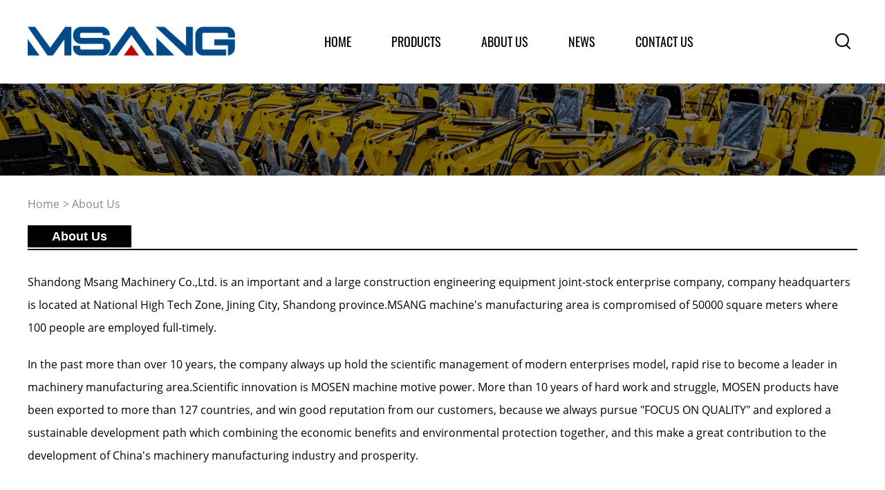

--- FILE ---
content_type: text/html; charset=utf-8
request_url: http://msangmach.com/about
body_size: 12638
content:

<!DOCTYPE html>
<html>
	<head>
		<meta charset="utf-8" />
		<title>About Us-Shandong Msang Machinery Co.,Ltd.</title>
		<meta name="keywords" content="About Us,Mini Excavator,Wheel/Crawler Excavator,Wheel/Crawler Excavator,Wheel/Crawler Excavator" />
		<meta name="description" content="Shandong Msang Machinery Co.,Ltd.  Main production and sales Mini Excavator,Wheel/Crawler Excavator,Wheel/Crawler Excavator,Wheel/Crawler Excavator,Welcome new and old customers to inquire." /> 
		<link rel="stylesheet" href="css/style.css" /> 
		<link rel="shortcut icon" href="/ht.ico" /> 
		<link rel="stylesheet" href="css/font.css" />
		<script type="text/javascript" src="js/jquery-1.8.3.min.js" ></script>
		<script type="text/javascript" src="js/jquery.SuperSlide.2.1.3.js" ></script>
		<script type="text/javascript">
     function reset() {
          $('#input-name').val("");
           $('#input-phone').val("");
          $('#input-email').val("");
          $('#input-contents').val("");
          return true;
     }
     function SubmitMsg() { 

         if ($("#input-email").val() == "") {
             alert("Mailbox cannot be empty！");
             return false; 
         }
		 var tel = $("#input-email").val();
		    var zz=/^([a-zA-Z0-9_\.\-])+\@(([a-zA-Z0-9\-])+\.)+([a-zA-Z0-9]{2,4})+$/;	
		 if (!zz.test(tel)) {
                    alert("Please input correct email...");
                    return false;
                }
 
         if ($("#input-contents").val() == "") {
             alert("Content can not be empty！");
             return false;
         }

         var name = $('#input-name').val();
         var phone = $('#input-phone').val();
         var email = $('#input-email').val();
         var contents = $('#input-contents').val();
         $.ajax({
             type: "POST",
             url: "/ashx/UserMsg.ashx",

             data: { name: name,phone: phone, email: email, contents: contents, act: "ADD" },
             datatype: "text",
             success: function (data) {
                 if (data == "ERROR") {
                     alert("Network Error.");
                 }
                 else if (data == "YES") {                   
                     $('#input-name').val("");
                     $('#input-phone').val("");
                     $('#input-email').val("");
                     $('#input-contents').val("");
                     alert("Thank you for your message...");
                 }
             }
         });
     }
    </script>
	 

	</head>
	<body>
		  
 <div class="daohang"></div>
<header>
		  
			<section class="w1200 head-m">
				<section class="logo">
					<img src="/img/logo.png" alt="Shandong Msang Machinery Co.,Ltd." title="Shandong Msang Machinery Co.,Ltd.">
					 
				</section>
				<nav class="nav">
					<ul>
						<li class="m"><a href="/" target="_blank" title="HOME">home</a></li>
						<li class="m"><a href="/products" target="_blank" title="PRODUCTS">products</a>
							<ul class="sub" style="display: none;">						
									
								<li><a href="/pl157" target="_blank" title="0.8-3T Mini Excavator"><h2>0.8-3T Mini Excavator</h2></a></li>						
						 	
								<li><a href="/pl200" target="_blank" title="3.5-10T Wheel/Crawler Excavator"><h2>3.5-10T Wheel/Crawler Excavator</h2></a></li>						
						 	
								<li><a href="/pl225" target="_blank" title="Skid Steer Loader"><h2>Skid Steer Loader</h2></a></li>						
						 	
								<li><a href="/pl230" target="_blank" title="Wheel Loader"><h2>Wheel Loader</h2></a></li>						
						 	
								<li><a href="/pl226" target="_blank" title="Crawler Dumper"><h2>Crawler Dumper</h2></a></li>						
						 	
								<li><a href="/pl224" target="_blank" title="Road Roller"><h2>Road Roller</h2></a></li>						
						 	
								<li><a href="/pl227" target="_blank" title="Lawn Mower"><h2>Lawn Mower</h2></a></li>						
						 	
								<li><a href="/pl201" target="_blank" title="Accessories"><h2>Accessories</h2></a></li>						
						 	
								<li><a href="/pl229" target="_blank" title="Tractor"><h2>Tractor</h2></a></li>						
						 				
							</ul> 
						</li>
						<li class="m"><a href="/about" target="_blank" title="ABOUT US">about us</a>
						 </li>
						<!--<li class="m"><a href="/honor" target="_blank" title="Honor">Honor</a></li> -->
						<li class="m"><a href="/news" target="_blank" title="News">News</a>
							<ul class="sub">
							 	
								<li><a href="/nl2" target="_blank" title="Company News"><font>Company News</font></a></li>	
								 	
								<li><a href="/nl3" target="_blank" title="Product Encyclopedia"><font>Product Encyclopedia</font></a></li>	
								 	
								<li><a href="/nl4" target="_blank" title="Industry Information"><font>Industry Information</font></a></li>	
								 	 
							</ul> 
						
						</li>
						
						<li class="m"><a href="/contact" target="_blank" title="Contact Us">Contact Us</a></li>
						 
					</ul>
					<script type="text/javascript"> jQuery(".nav").slide({ type:"menu",  titCell:".m", targetCell:".sub", effect:"slideDown", delayTime:300, triggerTime:100,returnDefault:true  });</script>
				</nav>
				<span><i class="iconfont topsear">&#xe627;</i> </span>
				<div class="search-top">
						<input type="text"  class="seart" id="keyword"  placeholder="Search..."/>
						<input type="button" class="sears iconfont" value="&#xe627;"  onclick="getsearch()"/>
					</div>
					 
					<script type="text/javascript">
						$(function(){ 
							$(".topsear").click(function(){ 
								$(".search-top").toggle(); 
								}) 
							});
		 
					    function getsearch() {
					        var keyword = document.getElementById("keyword").value;
					            keyword=keyword.replace(/^s*|s*$/g, '');
							 keyword = keyword.replace(" / ", '/');
					        if (keyword != "" && keyword != "search...") {
				
					            window.location.href = "/search-" + encodeURIComponent(keyword);
					        }
					    }
					    $(document).keydown(function (e) {
					        if (e.keyCode == 13) {
					            getsearch();
					        }
					    });
				</script> 
				<script>
    $(function () {
        var gosearch = $('#retVal').val();
        $('#keyword').val(gosearch);

        var total = 0;
        if(total != 0 && total != '0'){
            //有结果
            var eventInfo = {
                "key_word":gosearch,
                "has_result":true
            }
            AnalysysAgent.track("search", eventInfo);

        }else{
            //无结果
            var eventInfo = {
                "key_word":gosearch,
                "has_result":false
            }
            AnalysysAgent.track("search", eventInfo);
        }
    })
</script>
			</section>
		</header>
		
		 <section class="banner">
			<img src="img/nybanner.jpg" width="100%" alt="Shandong Msang Machinery Co.,Ltd." title="Shandong Msang Machinery Co.,Ltd.">
		</section>
		<div class="w1200 aboutnav"><a href="/" title="Home">home</a>> About Us</div>
		<section class="w1200 hadt aboutm">
			<div class="about-top">
			        <h2>About Us</h2>
			        
			    </div>
			<div class="aboutmain">
				<p>
	Shandong Msang Machinery Co.,Ltd. is an important and a large construction engineering equipment joint-stock enterprise company, company headquarters is located at National High Tech Zone, Jining City, Shandong province.MSANG machine's manufacturing area is compromised of 50000 square meters where 100 people are employed full-timely.&nbsp;
</p>
<p>
	In the past more than over 10 years, the company always up hold the scientific management of modern enterprises model, rapid rise to become a leader in machinery manufacturing area.Scientific innovation is MOSEN machine motive power. More than 10 years of hard work and struggle, MOSEN products have been exported to more than 127 countries, and win good reputation from our customers, because we always pursue "FOCUS ON QUALITY" and explored a sustainable development path which combining the economic benefits and environmental protection together, and this make a great contribution to the development of China's machinery manufacturing industry and prosperity.
</p>
			</div>
		</section>
		<section class="w1200 hadt contus">
			<div class="w1200 hadt contustit">
				<span>Message</span><br>
				<font></font>
				<p>If you have any suggestions or question for us.Please contact us.</p>
			</div>
			<div class="hadt contusmain">
				<input name="name" id="input-name" type="text" class="conname iconfont" placeholder="Your Name"><br>
				<input name="name" id="input-phone" type="text" class="contel iconfont" placeholder="Telephone"><br>
				<input name="name" id="input-email" type="text" class="conadd iconfont" placeholder="E-Mail Address"><i class="iconfont">&#xe635;</i><br>
				<textarea name="contents" id="input-contents" class="context iconfont" placeholder="Message"></textarea><i class="iconfont">&#xe635;</i>
				<div class="ysubmin contsub">
 
                	 <input type="text" name="Submit" class="ysum" value="Submit" onclick="SubmitMsg()" id="contact-submit">
					<input type="text" name="button" class="ysum" value="Reset" onclick="reset()">
				</div>
			</div>	
		</section> 
		<footer>		
			<div class="w1200 hadt footmain">
				<div class="footleft"> 
					<h2>Msang</h2>
					<p>Shandong Msang Machinery Co.,Ltd. is an important and a large construction engineering equipment joint-stock enterprise company.</p>
				</div>
				<div class="footleft2"> 
					<span>About Us</span>
					<ul>
						<li><a href="/about" title="About Us" target="_blank">About Us</a></li>
						<li><a href="/products" title="Products" target="_blank">Products</a></li>
						<li><a href="/news" title="News" target="_blank">News</a></li>
						 
						<li><a href="/contact" title="Contact Us" target="_blank">Contact Us</a></li>
					</ul>
				</div>
				<div class="footleft3"> 
					<span>Contact Us</span>
					<ul>
						<!--<li><i class="iconfont">&#xe8ae;</i> hightoptools001</li>-->
						<li><i class="iconfont">&#xe632;</i> info@hightoptools.com</li>
						<li><i class="iconfont">&#xe64b;</i>  +86 5373151560</li>
						<li><i class="iconfont">&#xe61c;</i>  +86 18162052962</li>
					</ul>
				</div>
				<div class="footright"> 
					<span>newsletter</span>
					<p>Don't miss our news subscription,<br> please fill in the form below.</p>
					<div class="search">
						<input type="text"  class="t" id="input-email1"  placeholder="Your Email Address" />
						<input type="submit" class="s" value="subscribe"  onclick="SubmitMsg1()"/>
					</div>
					 <script type="text/javascript">
     function reset() {
          $('#input-name').val("");
           $('#input-phone').val("");
          $('#input-email').val("");
          $('#input-contents').val("");
          return true;
     }
     function SubmitMsg1() { 

         if ($("#input-email1").val() == "") {
             alert("Mailbox cannot be empty！");
             return false; 
         }
		 var tel = $("#input-email1").val();
		    var zz=/^([a-zA-Z0-9_\.\-])+\@(([a-zA-Z0-9\-])+\.)+([a-zA-Z0-9]{2,4})+$/;	
		 if (!zz.test(tel)) {
                    alert("Please input correct email...");
                    return false;
                }
 
         

         var name = $('#input-name').val();
         var phone = $('#input-phone').val();
         var email = $('#input-email1').val();
         var contents = $('#input-contents').val();
         $.ajax({
             type: "POST",
             url: "/ashx/UserMsg.ashx",

             data: { name: name,phone: phone, email: email, contents: contents, act: "ADD" },
             datatype: "text",
             success: function (data) {
                 if (data == "ERROR") {
                     alert("Network Error.");
                 }
                 else if (data == "YES") {                   
                     $('#input-name').val("");
                     $('#input-phone').val("");
                     $('#input-email').val("");
                     $('#input-contents').val("");
                     alert("Thank you for your message...");
                 }
             }
         });
     }
    </script>
				</div>
			</div>
			<div class="foot">Copyright © Shandong Msang Machinery Co.,Ltd. All rights reserved</div>
		</footer>
	  



	</body>
</html>


--- FILE ---
content_type: text/css
request_url: http://msangmach.com/css/style.css
body_size: 30054
content:
@charset "utf-8";
/* CSS Document */
body, h1, h2, h3, h4, h5, h6, hr, p, blockquote, dl, ul, ol, li, pre, form, fieldset, legend, button, input, textarea {
	margin: 0;
	padding: 0;
	border: 0;
}
/*th, td{margin: 0; padding: 0;}*/
html {
	color: #666;
}
html, body {
	width: 100%;
	min-width: 320px;
}
body, button, input, select, textarea {
	margin: 0;
	padding: 0;
	font-family:   'Oswald', sans-serif;"Arial", "Microsoft Yahei","Verdana", "sans-serif";
	font-size: 14px;
	background: #fff
}
ul, ol, li, dl, dd, dt {
	list-style: none;
}
em {
	font-style: normal;
}
a {
	text-decoration: none;
	outline: none;
}
a:hover {
	text-decoration: underline;
}
legend {
	color: #000;
}
fieldset, img {
	border: 0;
}
label, button {
	cursor: pointer;
}
/*解决IE图片缩放失真*/
img {
	-ms-interpolation-mode: bicubic;
}
/*清除浮动*/
.clearfix:after {
	content: '';
	display: block;
	height: 0;
	clear: both;
}
.clearfix {
	zoom: 1;
}
.clear {
	clear: both;
}
/*连续英文、数字换行*/
.wordwrap {
	word-break: break-all;
	word-wrap: break-word;
}
/*单行文字超出显示省略号*/
.omg {
	overflow: hidden;
	text-overflow: ellipsis;
	white-space: nowrap;
}
img {
	border: 0;
	vertical-align: middle;
}
a {
	color: #fff;
	text-decoration: none;
}
a:hover {
	text-decoration: none
}
.fl {
	float: left;
}
.fr {
	float: right;
}

/* 设置滚动条的样式 */
::-webkit-scrollbar {
width:4px;
}/* 滚动槽 */
::-webkit-scrollbar-track {
background-color:#f0f0f0;
border-radius:0px;
}/* 滚动条滑块 */
::-webkit-scrollbar-thumb {
background-color:#6d6e70;
}
::-webkit-scrollbar-thumb:window-inactive {
background-color:#3c3c3c;
}
.w1200{width: 1200px; margin: 0 auto; }
.hadt{height: auto; display: table;}
 
 
@font-face {
  font-family: 'iconfont';  /* Project id 165200 */
  src: url('Https://at.alicdn.com/t/font_165200_qeau2wkdjpa.woff2?t=1622701856775') format('woff2'),
       url('Https://at.alicdn.com/t/font_165200_qeau2wkdjpa.woff?t=1622701856775') format('woff'),
       url('Https://at.alicdn.com/t/font_165200_qeau2wkdjpa.ttf?t=1622701856775') format('truetype');
}
@font-face {
  font-family: 'iconfont';  /* Project id 165200 */
  src: url('Https://at.alicdn.com/t/font_165200_3artl7yhn75.woff2?t=1625130098834') format('woff2'),
       url('Https://at.alicdn.com/t/font_165200_3artl7yhn75.woff?t=1625130098834') format('woff'),
       url('Https://at.alicdn.com/t/font_165200_3artl7yhn75.ttf?t=1625130098834') format('truetype');
}
@font-face {
  font-family: 'iconfont';  /* Project id 165200 */
  src: url('Https://at.alicdn.com/t/font_165200_6iglfvpjw39.woff2?t=1627023335736') format('woff2'),
       url('Https://at.alicdn.com/t/font_165200_6iglfvpjw39.woff?t=1627023335736') format('woff'),
       url('Https://at.alicdn.com/t/font_165200_6iglfvpjw39.ttf?t=1627023335736') format('truetype');
}
.iconfont{
    font-family:"iconfont" !important;
    font-size:16px;font-style:normal;
    -webkit-font-smoothing: antialiased;
    -webkit-text-stroke-width: 0.2px;
    -moz-osx-font-smoothing: grayscale;}
/*首页*/
.topmain{width: 100%; height: auto; display: block; position: relative; }
header{
	width: 100%;
	height: 120px;
	border-bottom: 1px solid #88868640;
	position: fixed;top: 0; left: 0;z-index: 9999999;
	background: #fff;
}
.daohang{width: 100%; height: 121px;}
.head-m{position: relative; height: 110px; padding-top: 10px;}
.head-m .logo{width: 400px; float: left;}
.head-m .logo img{ width:300px; float: left; display:inline-block; margin-top: 12px;}
.head-m .logo h1{ width:267px;line-height: 38px; letter-spacing:3px;float: right; font-size:24px ;color:#000;padding-top: 12px;font-family: 'Oswald', sans-serif; text-transform: uppercase; }
.head-m nav{ width: 713px; float: left; height: 100px;  }
.head-m nav ul .m{position: relative; float: left; line-height: 80px; height: 100px; margin:10px 29px 0;   font-size: 18px;  text-transform: uppercase;}
.head-m nav ul .m:hover{border-bottom: 2px solid #f00;}
.head-m nav ul .m a{color:#000;}
.head-m span{display: block; float: right; line-height: 100px; }
.head-m span i{font-size: 30px; margin: 0 6px; color:#000;cursor: pointer;}
.nav .sub{ display:none; /*默认隐藏*/ width:240px;   position:absolute; left:-1px; top:102px; background:#fff; }
.head-m nav ul .m .sub li{ padding-left: 20px; vertical-align:middle;font-size: 14px; color: #000;  }
.nav .sub li a{font-size: 16px; height:40px; line-height:40px; padding:4px 0;  display:block; color:#fff; ;   font-size: 14px;   }
.nav .sub li a h2,.nav .sub li a font{font-size: 14px;  color: #000; font-weight: bold;}
.head-m nav ul .m .sub li:hover{ color:#fff !important; background:#333;   }
.head-m nav ul .m .sub li:hover h2{color:#f00 !important; background:#333;  }
.head-m nav ul .m .sub li:hover font{color:#f00 !important; background:#333;  }

/* 轮播图片css */ 
.slideBoxbanner{ width:100%; height:auto;display: table; overflow:hidden; position:relative; top: 0;   }
.slideBoxbanner .hd{ height:15px; overflow:hidden; position:absolute; right:5px; bottom:5px; z-index:1; }
.slideBoxbanner .hd ul{ overflow:hidden; zoom:1; float:left;  }
.slideBoxbanner .hd ul li{ float:left; margin-right:2px;  width:15px; height:15px; line-height:14px; text-align:center; background:#fff; cursor:pointer; }
.slideBoxbanner .hd ul li.on{ background:#f00; color:#fff; }
.slideBoxbanner .bd{ position:relative; height:100%; z-index:0;   }
.slideBoxbanner .bd li{ zoom:1; vertical-align:middle; }
.slideBoxbanner .bd img{ width:100%; height:auto;  }

/* 下面是前/后按钮代码，如果不需要删除即可 */
.slideBoxbanner .prev,  
.slideBoxbanner .next{ position:absolute; left:3%; top:50%; margin-top:-25px; display:block; width:32px; height:40px; background:url(../img/slider-arrow.png) -110px 5px no-repeat; filter:alpha(opacity=50);opacity:0.5;   }
.slideBoxbanner .next{ left:auto; right:3%; background-position:8px 5px; }
.slideBoxbanner .prev:hover,
.slideBoxbanner .next:hover{ filter:alpha(opacity=100);opacity:1;  }
.slideBoxbanner .prevStop{ display:none;  }
.slideBoxbanner .nextStop{ display:none;  }

.procate{background: #fff !important; height:auto;display: table;	 margin-top:50px; position:relative; z-index:9999}
.procate ul li{ position: relative;  width: 372px; height:260px; float: left; background: #CCC;  margin:21px;  margin-right: 0;} 
 .procate ul li:nth-of-type(4),.procate ul li:nth-of-type(5),.procate ul li:nth-of-type(6){margin-top: 0;}
.pctit{position: absolute;top: 20px; left: 0;z-index: 9999;  width: 100%; height:60px;}
.procate ul li h2{font-size: 26px;  color: #000; margin-bottom: 10px; padding-left: 20px;}
.procate ul li p{font-size: 16px; color: #ff9a02;   padding-left: 20px;}
.procate ul li p a{color: #ff9a02;}
.pcimg{width:370px; height: 258px; overflow: hidden; border: 1px solid #ccc;}
.pcimg img{width:370px; height: 258px;  transition: all 0.3s;}
.procate ul li:hover img{ transform: scale(1.05);}
/*.procate ul li:hover .pctit{ transition: all 0.5s; height: 95%;}*/
.pro-fetit{ text-align: center; font-size: 44px; color: #004a8a;font-family: 'Oswald', sans-serif; margin-bottom: 40px; }
.pro-fe{ margin-top: 40px;}
 .pctit a:hover{color:#ff5e00;}
 
 
.pro-fe ul li{ width: 280px; height: 340px; float: left; margin: 10px; transition: all 0.2s; padding-bottom: 10px;}
.pro-fe ul li img{width: 280px; height: 280px;}
.pro-fe ul li h2{font-size: 16px;  height: 60px;   line-height: 20px; padding: 0 10px;color: #000;}
.pro-fe ul li:hover{box-shadow: 0 0 10px rgba(0,0,0,.2);}
.more a{display:block;width: 210px;text-align: center; line-height: 47px; height: 47px; margin: 40px auto; background: #004a8a; color: #fff; font-size: 20px;}
.more a:hover{background: #ffb615}
.aboutus{ position: relative; height: auto;display: block; overflow: hidden;width: 100%;}
.aboutus img{max-width: 100%;max-height: 100%; transition: all 0.3s;}
.aboutus:hover img{ transform: scale(1.05);}
.abouttt{border: 4px solid #fff; border-bottom: 0; width: 500px; height: 50px;}
.abouttop{width: 100%;  position: absolute;top: 100px; margin: 0 auto;}
.abouttopm{width: 500px;margin: 0 auto;}
.abouttb{border: 4px solid #fff; border-top: 0; width: 500px; height: 50px;}
.abouttopm span{display: inline-block; text-align: center;font-size: 50px;color: #fff; line-height: 50px;  }
.abouttop p{font-size: 16px; color: #fff; font-family: 'Open Sans', sans-serif; text-align: center; line-height: 40px; margin-top: 50px;}
.aboutmore a{display: inline-block; margin: 0 auto; font-size: 16px; color: #ffb615;font-weight: bold;}
.aboutmore{text-align: center; margin-top: 50px;}


.appin{margin-top: 60px;}
.appinp{font-size: 16px; color: #333; font-family: 'Open Sans', sans-serif; text-align: center; line-height: 30px; margin-top: 30px;}
.appin ul li{ width: 360px; height: 320px; float: left; margin: 20px;overflow: hidden; position:relative }
.appin ul li img{max-width: 100%; max-height: 100%;transition: all 0.3s;}
.appin ul li:hover img{ transform: scale(1.05);}
.appin ul li .appintit{width: 300px; background: #fff;  position: absolute; bottom: 25px;padding:10px 0 10px 10px; border-bottom: 2px solid #ffb615;}
.appin ul li .appintit span{display: inline-block; font-size: 16px; color: #999;font-family: 'Open Sans', sans-serif; }
.appin ul li .appintit h2{font-size: 16px; font-weight: bold; color: #000; margin-top: 10px;}


footer{width: 100%; background:#033159; margin-top: 50px;padding-top: 50px;}
.footleft{width: 310px; float: left;}
.footleft h2{font-size: 35px; color: #fff;text-transform: uppercase;font-weight: bold; margin-bottom: 30px;}
.footleft p{font-size: 16px; color: #d9d9d9; font-family: 'Open Sans', sans-serif;line-height: 30px;}
.footleft2,.footleft3{float: left;margin-left:115px;}
.footleft2{}
.footleft2 span,.footleft3 span,.footright span{ text-transform: uppercase; font-size: 24px;color: #ff0000;font-weight: bold;display: inline-block; margin-bottom: 30px;}
.footleft2 ul li{font-size: 16px; font-family: 'Open Sans', sans-serif; margin: 10px 0;color: #d9d9d9;}
.footleft3 ul li{font-size: 16px; color: #d9d9d9;font-family: 'Open Sans', sans-serif; margin: 10px 0;  }
.footleft3 ul li i{font-size: 24px; color:#fff ; }
.footright{ float: right;}
.footright p{font-family: 'Open Sans', sans-serif;  font-size: 16px;color: #d9d9d9; line-height: 30px;}
.foot{text-align: center; padding:30px 0; font-size: 16px;font-family: 'Open Sans', sans-serif;  color: #d9d9d9; border-top: 1px solid #333; margin-top: 30px;}

.search{width: 280px; height: 40px; margin-top: 30px;}
.t{float: left; width: 178px; height: 40px;text-indent: 10px;font-family: 'Open Sans', sans-serif; font-size: 14px; text-transform: uppercase; border: 1px solid #333; color: #747474; background: #fff;}
.s{ width: 100px; height: 42px; float: right; background:#f00; color: #fff; font-size: 16px; text-transform: uppercase; font-weight: bold;}

.search-top{display: none;  width: 500px;
    height: 60px;
    position: absolute;
    right: 0px;
    top: 120px;
    border: 1px solid #9cc6cd;
    background: #fff;}
.seart{width: 440px;
    float: left;
    font-size: 16px;
    font-family: 'Open Sans', sans-serif;
    color: #333;
    line-height: 60px;
    text-indent: 10px;}
.sears{    height: 60px;
    font-size: 42px;
    float: right;
    color: #535252;}
.abouthead{background: #000; position: relative;}
.head-m1{margin:0 auto; padding-top:10px}


.topyuyan{
	padding-top: 5px; display: none; width: 100px; height: 70px; position: absolute;right:-40px; top: 120px; border: 1px solid #9cc6cd; background: #fff;
}
.topyuyan ul li a{font-size: 16px;color:#000; display: inline-block; height: 30px; padding-left: 10px;}
.topyuyan ul li a .iconfont{font-size: 20px; margin-right: 5px;}
/*about us*/
.aboutm{ }
.aboutnav{font-size:16px; color: #888; margin-top: 30px; font-family: 'Open Sans', sans-serif;  text-transform:capitalize;}
.aboutnav a{color: #888;font-size:16px; display: inline-block; margin-right: 5px; }
.aboutmain{ margin-top: 30px;}
.aboutmain p{font-size: 16px; color: #000; font-family: 'Open Sans', sans-serif; line-height: 33px; margin: 20px 0;}
.aboutmain ul{width: 1000px;margin: 0 auto;}
.aboutmain ul li{width: 500px; float: left;}
.aboutmain  ul li img{width: 500px; height: 330px;}
.contustit span{font-size: 30px; color: #333;font-weight: bold;}
.contustit font{display: inline-block; width: 40px; height: 2px; background: #333;}
.contustit p{font-size: 16px; color: #555;font-family: 'Open Sans', sans-serif;  margin-top: 10px;}
.contus{ margin-top: 80px;}
.contustit{text-align: center; padding-left: 35px;}
.conname,.contel,.conadd,.context{margin: 10px 0; width: 500px; border: 1px solid #999; height: 40px; line-height: 30px; text-indent: 10px;font-size: 14px; color: #666;}
.contusmain i{color: #FF0000;}
.context{width: 500px; height: 140px;}
.contusmain{width: 550px;margin: 0 auto; margin-top: 40px;}
.ysubmin{width:550px; height:40px; margin: 0 auto;margin-top:50px;text-align: center;}
.ysum{margin: 0 10px; background:#222; border:0;font-size: 16px; width:120px; height:40px; color:#fff; border-radius:5px; text-align:center; }
.ysubmin .ysum:hover{ background:#ff8d00 ; }


/*products*/
.productlist{margin-top: 50px;}
.proside{ width: 300px; float: left;}
.prosidetop span,.prosidetj span{text-indent:10px; text-transform:uppercase;font-family: 'Open Sans', sans-serif; font-size:20px; color: #fff; background:#004a8a;display: block; width: 300px; height:50px; line-height: 50px;}
.prosidetop ul li a h2{font-size: 16px; color: #000;font-family: arial;  }
.prosidetop ul li{ width: 300px;text-indent: 10px; height: 60px; line-height: 60px;border-bottom: 1px solid #e8e8e8;}
.prosidetop ul li:hover,.prosidetj ul li:hover{border-bottom: 1px solid #f00;}
.prosidetj{ margin-top: 40px;}
.prosidetj ul li{ width: 300px;  height: 80px;  border-bottom: 1px solid #e8e8e8; margin-top: 20px;} 
.prosidetj ul li img{width: 70px; height: 70px;float: left;}
.prosidetj ul li a h2{font-size: 16px; color: #000;font-family: arial; width: 220px; padding-top: 10px; float: right; line-height: 25px; }
.prolist{width: 850px; float: right;}
.prolist span{font-size: 30px;color: #333;}
.prolist ul li{width: 260px; height: auto; display:table;overflow: hidden;float: left; margin: 15px 11px;  }
.prolist ul li img{width: 258px; height: 258px; overflow: hidden;transition: all 0.3s; }
.prolist ul li:hover img{transform: scale(1.05);}
.prolist ul li h2{width: 100%; text-align: left; height: 60px; margin-top: 20px; font-size: 16px; line-height: 25px; color: #333; font-family: arial; }
.prolist ul li span{text-align: center; line-height: 40px; display: inline-block;font-family: 'Open Sans', sans-serif;border-radius: 5px; width: 120px; height: 40px; background:#004a8a;font-size: 16px; margin:10px 0; color: #fff;}
.prolist ul li:hover span{background: #f00;}
.proimg{width: 258px; height: 258px;overflow: hidden; border: 1px solid #ccc;}

/* 产品详情 */
.slideBox1{ width:500px; height:500px; overflow:hidden; position:relative; border:1px solid #ddd; float: left; }
.slideBox1 .bd1{ position:relative; height:100%; z-index:0;   }
.slideBox1 .bd1 li{ zoom:1; vertical-align:middle; }
.slideBox1 .bd1 img{ width:500px; height:500px; display:block;  }

/* 下面是前/后按钮代码，如果不需要删除即可 */
.slideBox1 .prev,
.slideBox1 .next{ position:absolute; left:3%; top:50%; margin-top:-25px; display:block; width:32px; height:40px; background:url(images/slider-arrow.png) -110px 5px no-repeat; filter:alpha(opacity=50);opacity:0.5;   }
.slideBox1 .next{ left:auto; right:3%; background-position:8px 5px; }
.slideBox1 .prev:hover,
.slideBox1 .next:hover{ filter:alpha(opacity=100);opacity:1;  }
.slideBox1 .prevStop{ display:none;  }
.slideBox1 .nextStop{ display:none;  }

.proinfotit{ margin-top: 50px;}
.proinfotm{width: 650px; float: right;}
.proinfotm h1{font-size: 26px;font-family: arial; color: #000;}
.proinfotm p{font-size: 16px;margin: 20px 0; height: 60px; font-family: arial;color: #888;}
.share{height: 55px; margin: 20px 0;}
.pro-contact{margin-top:15px;}
.pro-contact ul li{font-family: arial; float:left;height:40px;line-height:40px;background: #333; border:1px solid #DCDCDC;color:#fff; border-radius:5px;width:240px; font-size:18px;  margin:15px 20px 0 0;  padding-left:8px;}
.pro-contact ul li a{color:#fff;}
.pro-contact ul li i{font-size: 20px;}
.proinfomain{ margin-top: 80px;}
.promtit{border-bottom: 1px solid #ccc;}
.promtit h2{ border-left:5px solid #f00; padding-left: 10px; margin-bottom: 10px;font-family: arial;font-size:24px;color: #000;}
.prokew ul li a h2{ font-size: 16px; color: #666;font-family: arial; line-height: 35px;}
.prokew{ width: 100%; height: auto; display: table; margin-top: 10px;}

.newslist ul li{height: 200px; margin: 20px 0;border-bottom: 1px solid #ccc; padding: 20px 0;font-family: arial; }
.newslist ul li img{width: 300px; height: 200px;transition: all 0.3s;}
.newslist ul li .newsimg{width: 300px; height: 200px;overflow: hidden;float: left; }
.newslist ul li .newstit{width: 860px; float: right;}
.newslist ul li a{color: #333;}
.newstit h2{font-size: 20px;;}
.newstit span{font-size: 14px; color: #5D5D5D; display: inline-block; margin: 25px 0;}
.newstit p{font-size: 16px; color: #333; line-height: 25px;}
.newslist ul li:hover{border-bottom: 1px solid #ffb615;}
.newslist ul li:hover img{ transform: scale(1.05); }
.newslist ul li:hover h2{ color: #f00;}
 

.newinfor{margin-top: 60px;}
.newinfortit{text-align: center;}
.newinfortit h2{ font-size: 20px; font-family:arial; text-align: center;color: #333;}
.newinfortit span{display: inline-block; font-size: 14px; font-family:arial; text-align: center;color: #333; margin: 20px 0;}
.newinfortit span font{display: inline-block; margin: 0 10px;}



.contact {
	font-family: arial;
	margin-top:50px;
}

.contact1 {
	padding: 30px 0;
	width: 33%;
	float: left
}

.contact1img1 {
	margin: 0 auto;
	width: 100px;
	height: 100px;
	border-radius: 100px;
	background: url(../img/contact1.png) no-repeat center #45b4df
}

.contact1img2 {
	margin: 0 auto;
	width: 100px;
	height: 100px;
	border-radius: 100px;
	background: url(../img/contact2.png) no-repeat center #45b4df
}

.contact1img3 {
	margin: 0 auto;
	width: 100px;
	height: 100px;
	border-radius: 100px;
	background: url(../img/contact3.png) no-repeat center #45b4df
}

.contact1 span {
	display: block;
	text-align: center;
	font-size: 18px;
	margin: 20px 0;
	font-weight: bold;
	color: #000;
}

.contact1 p {
	text-align: center;
	font-size: 16px;
	color: #333;line-height: 25px;
}
.contact1 p a{color: #333;}
.contacthr {
	border-bottom: 1px solid #fff;
	border-top: 1px solid #ddd;
	width: 100%;
	margin: 30px auto
}
/*分页*/
.pagination{ float:left; width:100%; height: 60px; line-height: 60px;
    text-align:center; border: none;margin-bottom:20px; font-family:"arial"}
.pagination .pagefy{ width: 100%;  }
.pagination .pagefy a{    border: 1px solid #cfcfcf; cursor: pointer;
  display: inline-block; height: 20px; line-height: 20px; color:#666;font-size:14px;
  padding: 0 7px; text-align: center; margin-top: 20px; margin-right: 5px;}
.pagination .pagefy .current{ background-color:#004a8a; color: #fff;}
.pagination .pagefy a:hover{background-color:#004a8a; color: #fff;}


.protj ul{height: 350px; width: 1200px; overflow: hidden;}
.xgcp{ width:1200px; height:auto; display:table;  margin-top:20px;font-family: arial;}
.xgcptit{ font-size:24px; font-weight:600;   margin:30px 0; color:#000;}
.xgcp ul li{ width:280px; height:350px; float:left; margin:0 9px; margin-bottom:20px;_display:inline; overflow:hidden; text-align:center; }
.xgcp ul li img{ width:278px; height:278px; display:block;  border:1px solid #ccc; padding:0;}
.xgcp ul li h2{ width:100%; height:50px; line-height:20px; text-align:center; font-size:14px;}
.xgcp ul li a{ font-size:14px; color:#000;}
.xgcptit span{ border-left: 5px solid #f00;display:inline-block; padding-left: 10px; margin-bottom: 10px;}
 
 
 



.proxjm{background-image: linear-gradient(to bottom, #fff 61%, #e5e5e5);width: 100%; max-width: 1920px;}
.proxj{ background: url(../img/PROZC.jpg) no-repeat; height: 755px;position: relative; margin-top: 40px; margin-bottom: 40px;}
.proxj font{background: url(../img/jh.png) no-repeat; display: inline-block;width: 37px; height: 37px;}
.proxj1m{display: none; width: 300px; height: auto; border: 1px solid #ccc; padding: 10px; position: absolute;top:210px; z-index:9999; right: -52px; background: #f5f5f5;}
.proxj1m span{font-size: 18px; color: #000; }
.proxj1m p{font-size: 14px; color: #666; font-family: arial; margin-top: 10px; line-height: 20px; }
.proxj1m:hover{ border: 1px solid #ffb615;}
.jh{position:absolute;top: 163px;right:98px; ;}
.jh2{position:absolute;top: 308px;right:169px; ;}
.jh3{position:absolute;top: 341px;right:338px; ;}
.jh4{position:absolute;bottom: 258px;right:144px; ;}
.jh5{position:absolute;bottom: 176px;right:379px; ;}
.jh6{position:absolute;bottom: 125px;right:138px; ;}
.jh7{position:absolute;top: 130px;left:361px; ;}
.proxj1m2{top: 351px; right:19px;}
.proxj1m3{top: 382px; right:197px;}
.proxj1m4{bottom: 156px; right:-52px;top:auto; width: 450px;}
.proxj1m5{bottom: 112px; right:218px;top:auto}
.proxj1m6{bottom: 1px; right:-128px;top:auto; width: 540px;}
.proxj1m7{top: 176px; left:215px;right: auto;}
.proxj1m1:hover,.proxj1m2:hover,.proxj1m3:hover,.proxj1m4:hover,.proxj1m5:hover,.proxj1m6:hover,.proxj1m7:hover{z-index: 999999;}
.proxjmtit{text-transform: uppercase; margin: 30px 0;}
.proxjmtit span{font-size: 16px; color: #666;  display:block;}
.proxjli ul li{ font-size: 16px; color: #666; line-height: 70px; font-family: arial; font-weight: bold;}
.proxjli{position: absolute;bottom: 46px; left: 93px;}

.honormain {margin-top: 60px;text-align: center;}
.honormain span{border-bottom: 3px solid #f00;margin-bottom: 80px;   padding: 5px 20px; text-align: center; font-size: 30px; color: #333; display: inline-block; text-transform: uppercase;}
.honormainm ul li{width:540px; margin: 10PX 19PX; border: 1px solid #ccc; padding: 10px; float: left;}
.honormainm ul li img{width: 540px; height:410px; transition: all 0.3s;}
.honormainm ul li:hover img{ transform: scale(1.03);}
.honormain1 ul li{width: 358px;border: 1px solid #ccc; padding: 10px;  height: auto; display: table; overflow: hidden; float: left; margin:10px;}
.honormain1 ul li img{width: 358px;height: 505px; transition: all 0.3s; }
.honormain1 ul li:hover img{ transform: scale(1.03);}
.honormain1 ul li:hover,.yyzz:hover{border: 1px solid #ffb615;}
.yyzz img{width: 900px; transition: all 0.3s;}
.yyzz{width:922px; overflow: hidden; margin: 0 auto;height: 644px;border: 1px solid #ccc;  padding: 10px; }
.yyzz:hover img{ transform: scale(1.03);}
.honormain-sb ul li img{width: 540px; height: 800px;}
.honormainm{margin-top:0;}
.honor-ry ul li img{height:250px;}


.promain h2{font-size:20px; color: #000;font-family: arial;}
.promain table{ border-collapse: collapse;}
.promain table tr td{  height: 20px;font-size:16px; color:#333; font-weight:normal}
.promain table tr td P{margin:0; height:auto;line-height:normal; font-size:18px}

.zuoyou{ margin-top: 40px; width:1200px; padding:20px 0; font-family: arial; border-top: 2px dashed #ffb615;}
.top1{ width:1200px;font-size:16px;color:#333; padding-bottom:10px; padding-top:10px;}
.top1 a{color:#3b3652;}
.boot1{width:1200px;font-size:16px; padding-top:10px;color:#333;padding-bottom:20px;}
.boot1 a{color:#3b3652;}

.izl-rmenu{position:fixed;right:1%;top:162px;padding-bottom:73px;background:url(images/r_b.png) 0px bottom no-repeat;z-index:999;}
.izl-rmenu .btn{width:72px;height:73px;margin-bottom:1px;cursor:pointer;position:relative;}

.izl-rmenu .btn-w{ background-color:#ff4b22;}
.izl-rmenu .btn-w img{width:40px;height:40px; padding-left:15px;padding-top:20px;}
.izl-rmenu .btn-w:hover{background-color:#fa3d11;}



.izl-rmenu .btn-phone{background:url(../img/dianhua.png) no-repeat center;background-color:#fbb01f; background-size:40px;}
.izl-rmenu .btn-phone:hover{background-color:#ff811b;}
.izl-rmenu .btn-phone .phone{background-color:#ff811b;position:absolute;width:220px;left:-220px;top:0px;line-height:72px;color:#FFF;font-size:18px;text-align:center;display:none;}

.izl-rmenu .btn-wx{background:url(../img/youxiang.png) no-repeat center;background-color:#ff4b22; background-size:40px;}
.izl-rmenu .btn-wx:hover{background-color:#fa3d11;}
.izl-rmenu .btn-wx .pic{background-color:#fa3d11;position:absolute;width:220px;left:-220px;top:0px;line-height:72px;color:#FFF;font-size:18px;text-align:center;display:none;}

.izl-rmenu .btn-top{background:url(../img/jiantou.png) no-repeat center;background-color:#666666;display:none; background-size:40px;}
.izl-rmenu .btn-top:hover{background-color:#444;}



.izl-rmenu .btn-m{background-color: #fbb01f; }
.izl-rmenu .btn-m img {width:40px;height:40px; padding-left:15px;padding-top:20px;}
.izl-rmenu .btn-m:hover{background-color:#ff811b;}

.izl-rmenu .btn-fx{background:url(../img/share.png) no-repeat center;background-color:#ff4b22; background-size:40px;}
.izl-rmenu .btn-fx:hover{background-color:#fa3d11;}
 
 
.contactfoot{height: auto; display: table;}
.contactfoot .contus{width: 600px; float: left;}
.goolemap{width: 600px; float: right; margin-top: 60px; text-align: center;}
.goolemap .contustit{width: 100%; text-align: center;  margin-bottom: 30px;}




.indexhonor{height: 300px; width: 1200px; overflow: hidden; position: relative;  }
.inhon{ width:1120px; height:auto; display:table;  margin-top:40px;font-family: arial; overflow: hidden;margin-left:36px}
.inhon ul{width: 1128px; height: 300px; overflow: hidden; margin: 0 auto;   }
.inhon ul li{ width:260px; height:250px; float:left; margin:0 11px; margin-bottom:20px;_display:inline; overflow:hidden; text-align:center; }
.inhon ul li img{ width:258px; height:200px; display:block;  border:1px solid #ccc; padding:0;}
.inhon ul li p{ width:100%; height:50px; line-height:20px; text-align:center; font-size:18px; color: #333; margin: 10px 0; text-transform:uppercase}
 
 .indexhonor .prev,
.indexhonor .next{ position:absolute; left:0; top:60%; margin-top:-25px; display:block; width:32px; height:40px; background:url(../img/slider-arrow1.png) -116px 5px no-repeat; filter:alpha(opacity=50);opacity:0.5;   }
.indexhonor .next{ left:auto; right:0%; background-position:13px 5px; }
.indexhonor .prev:hover,
.indexhonor .next:hover{ filter:alpha(opacity=100);opacity:1;  }
.indexhonor .prevStop{ display:none;  }
.indexhonor .nextStop{ display:none;  }
.indexhonor .pro-fetit{ margin-bottom: 80px;}




.branimg img{ }
.branchtit h2{ font-size: 45px; color: #000; text-transform: uppercase; margin-bottom: 20px;}
.branchtit p{ font-size: 18px; line-height: 30px; color: #333; font-family: arial;}
.branchtit { text-align: center;}
.branch{margin-top: 80px;}
.branch ul li{ width: 360px;height: 560px; float: left; margin: 20px; position: relative; background: #ffff;}
.branch ul li img{width: 360px; height: 285px;}
.branch ul li a{color: #333;}
.branch ul li h2{font-size: 20px; margin: 10px 0; padding: 0 10px;}
.branch ul li p{font-size: 14px; line-height: 25px; color: #999;word-wrap: break-word; font-family: arial;padding: 0 10px;}
.branch ul li font{position: absolute; bottom: 30px; right: 30px; font-size: 16px; color: #FA3D11; text-transform:uppercase}
.branch ul li:hover{box-shadow: 0 0 10px rgba(0,0,0,.4); }
.branchmain{margin-top: -480px;z-index: 9999;}


.pvmain ul li{width: 260px; height: auto; display:table;overflow: hidden;float: left; margin: 15px 11px;  }
.pvmain ul li img{width: 258px; height: 258px; overflow: hidden;transition: all 0.3s; }
.pvmain ul li:hover img{transform: scale(1.05);}
.pvmain ul li h2{width: 100%; text-align: left; height: 60px; margin-top: 20px; font-size: 16px; line-height: 25px; color: #333; font-family: arial; }
.pvmain ul li span{text-align: center; line-height: 40px; display: inline-block;font-family: 'Open Sans', sans-serif;border-radius: 5px; width: 120px; height: 40px; background: #333;font-size: 16px; margin:10px 0; color: #fff;}
.pvmain ul li:hover span{background: #ffb615;}
.proimg{width: 258px; height: 258px;overflow: hidden; border: 1px solid #ccc;}

.prosidetop ul li a{display: block; width: 100%; height: 60px; }
 .prosidetop.active ul li a h2{background: #ffb615;color: #fff;}
.nav-current{background:#333;color:#ffffff;}
.prosidetop ul .nav-current a h2{ color:#ffffff;}




.pvinfortit h1{font-size:40px; text-align:center;color:#000; margin-bottom:50px}
.error{text-align: center;}




.about-top{ height:34px;  border-bottom:2px solid #000; margin-top: 20px; margin-bottom:5px; font-family: arial;}
.about-top h2{color:#FFFFFF; background:#000;font-size:18px; line-height:32px;text-align: center;width: 150px;float: left; margin-right:5px;}
.about-top ul li{ float:left;}
.about-top ul li a{color:#000;display: block; margin:0 11px; text-transform: capitalize; text-align:center; height: 32px;line-height:32px;position: relative;z-index: 3; font-size:15px;
    -moz-transition: 0s all ease;
    -o-transition: 0s all ease;
    -webkit-transition: 0s all ease;
    transition: 0s all ease;
}
.about-top ul li a:hover{ height:41px; color:#f00; background:url("/img/nav-bottom.png") no-repeat scroll center bottom;position: relative;z-index: 3;}
.about-top ul li .active{ height:41px; color:#f00; background:url("/img/nav-bottom.png") no-repeat scroll center bottom;position: relative;z-index: 3;}


.lang .iconfont{
	font-size: 20px;
	color: #000;
	margin-right: 10px;
}
.head-m nav ul .m .sub li:hover .iconfont{color:#fff;  }
